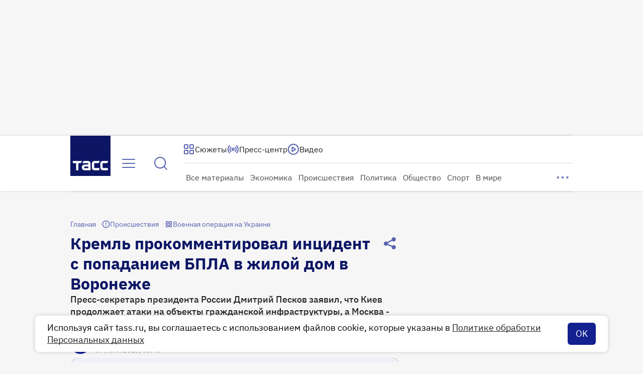

--- FILE ---
content_type: text/html
request_url: https://tns-counter.ru/nc01a**R%3Eundefined*tass_ru/ru/UTF-8/tmsec=mx3_tass_ru/932040151***
body_size: 16
content:
D3FC6E1E69715834G1769035828:D3FC6E1E69715834G1769035828

--- FILE ---
content_type: text/css; charset=UTF-8
request_url: https://tass.ru/_next/static/css/5fb0fb843241a659.css
body_size: 3
content:
*{box-sizing:border-box;margin:0;padding:0;-webkit-font-smoothing:antialiased}svg{display:block;-webkit-user-select:none;user-select:none;pointer-events:none}

--- FILE ---
content_type: text/css; charset=UTF-8
request_url: https://tass.ru/_next/static/css/f21589cff6c56c9d.css
body_size: 152
content:
.Feed_list__p2mXN{width:100%;height:100%;overflow-x:hidden;overflow-y:auto;list-style-type:none;scrollbar-width:thin;overscroll-behavior:contain;scrollbar-color:var(--gray-50,hsla(245,9%,75%,.5)) transparent;animation:Feed_fade-in__2_lv6 .2s}.Feed_list__p2mXN::-webkit-scrollbar{width:8px}.Feed_list__p2mXN::-webkit-scrollbar-track{background:transparent}.Feed_list__p2mXN::-webkit-scrollbar-thumb{height:80px;background-color:var(--gray-50,hsla(245,9%,75%,.5))}@keyframes Feed_fade-in__2_lv6{0%{opacity:0}to{opacity:1}}

--- FILE ---
content_type: application/javascript; charset=UTF-8
request_url: https://tass.ru/_next/static/chunks/7525.fc0fca4e7e229071.js
body_size: 468
content:
!function(){try{var e="undefined"!=typeof window?window:"undefined"!=typeof global?global:"undefined"!=typeof self?self:{},t=Error().stack;t&&(e._sentryDebugIds=e._sentryDebugIds||{},e._sentryDebugIds[t]="e3c2bb2b-3504-4e4d-b189-95947d277580",e._sentryDebugIdIdentifier="sentry-dbid-e3c2bb2b-3504-4e4d-b189-95947d277580")}catch(e){}}();"use strict";(self.webpackChunk_N_E=self.webpackChunk_N_E||[]).push([[7525],{67525:function(e,t,n){n.r(t),n.d(t,{default:function(){return d}});var r=n(27573),l=n(7653),o=n(20582);let s="consentCookie",a=(0,o.default)(()=>Promise.all([n.e(4116),n.e(327)]).then(n.bind(n,80327)).catch(()=>()=>null),{loadableGenerated:{webpack:()=>[80327]},ssr:!1});var d=({isMobile:e=!1})=>{let[t,n]=(0,l.useState)(!1);return((0,l.useEffect)(()=>{try{n(!localStorage.getItem(s))}catch(e){console.error("Ошибка доступа к localStorage:",e)}},[]),t)?(0,r.jsx)(a,{isMobile:e,onAccept:()=>{localStorage.setItem(s,"true"),n(!1)}}):null}}}]);